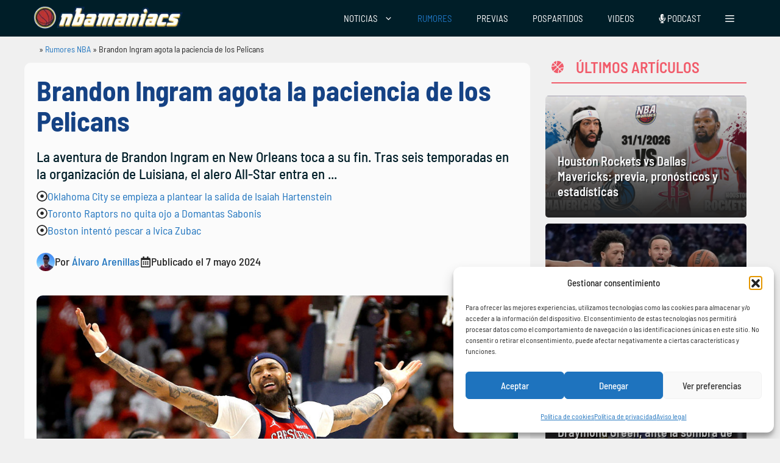

--- FILE ---
content_type: text/html; charset=utf-8
request_url: https://disqus.com/embed/comments/?base=default&f=nbamaniacs&t_i=357970%20https%3A%2F%2Fnbamaniacs.com%2F%3Fp%3D357970&t_u=https%3A%2F%2Fwww.nbamaniacs.com%2Frumores-nba%2Fbrandon-ingram-agota-la-paciencia-de-los-pelicans%2F&t_e=Brandon%20Ingram%20agota%20la%20paciencia%20de%20los%20Pelicans&t_d=Brandon%20Ingram%20agota%20la%20paciencia%20de%20los%20Pelicans&t_t=Brandon%20Ingram%20agota%20la%20paciencia%20de%20los%20Pelicans&s_o=default
body_size: 7682
content:
<!DOCTYPE html>

<html lang="es_ES" dir="ltr" class="not-supported type-">

<head>
    <title>Comentarios de Disqus</title>

    
    <meta name="viewport" content="width=device-width, initial-scale=1, maximum-scale=1, user-scalable=no">
    <meta http-equiv="X-UA-Compatible" content="IE=edge"/>

    <style>
        .alert--warning {
            border-radius: 3px;
            padding: 10px 15px;
            margin-bottom: 10px;
            background-color: #FFE070;
            color: #A47703;
        }

        .alert--warning a,
        .alert--warning a:hover,
        .alert--warning strong {
            color: #A47703;
            font-weight: bold;
        }

        .alert--error p,
        .alert--warning p {
            margin-top: 5px;
            margin-bottom: 5px;
        }
        
        </style>
    
    <style>
        
        html, body {
            overflow-y: auto;
            height: 100%;
        }
        

        #error {
            display: none;
        }

        .clearfix:after {
            content: "";
            display: block;
            height: 0;
            clear: both;
            visibility: hidden;
        }

        
    </style>

</head>
<body>
    

    
    <div id="error" class="alert--error">
        <p>No se ha podido activar Disqus. Si eres moderador revisa nuestra <a href="https://docs.disqus.com/help/83/">guía de solución de problemas</a>. </p>
    </div>

    
    <script type="text/json" id="disqus-forumData">{"session":{"canModerate":false,"audienceSyncVerified":false,"canReply":true,"mustVerify":false,"recaptchaPublicKey":"6LfHFZceAAAAAIuuLSZamKv3WEAGGTgqB_E7G7f3","mustVerifyEmail":false},"forum":{"aetBannerConfirmation":null,"founder":"385694784628396","twitterName":"nbamaniacs","commentsLinkOne":"1 comentario ","guidelines":null,"disableDisqusBrandingOnPolls":false,"commentsLinkZero":"Sin comentarios","disableDisqusBranding":false,"id":"nbamaniacs","badges":[{"target":0,"forum":676481,"image":"https://uploads.disquscdn.com/images/926b61ecd16ac8b21f176a2f0b641b1730ee59317270507deb9d75483683f4cd.png","criteria":"MANUAL","id":316,"name":"Suscriptor"},{"target":0,"forum":676481,"image":"https://uploads.disquscdn.com/images/6018e3b97a529aa836d583d5c538970771532e5fcfa7f03b694431b3a5ae4eb3.png","criteria":"MANUAL","id":317,"name":"Hist\u00f3rico"},{"target":0,"forum":676481,"image":"https://uploads.disquscdn.com/images/f7cf0c3498793cb5ad16f312e1c19b3a8e78ff73c3064ef28eb0dacd1583bf33.png","criteria":"MANUAL","id":318,"name":"NBA Fan"},{"target":500,"forum":676481,"image":"https://uploads.disquscdn.com/images/82fd48aebdecd7042d196a493c821a194a3775a4e2fd0d79ab9ff2a990d60acd.png","criteria":"COMMENTS","id":320,"name":"Mr. Debate"},{"target":0,"forum":676481,"image":"https://uploads.disquscdn.com/images/c0443a861afb652892c6747e5a4844bd5c0763fe642c0a0a6c1634ff2ce82770.png","criteria":"MANUAL","id":321,"name":"Leyenda"},{"target":0,"forum":676481,"image":"https://uploads.disquscdn.com/images/7888f0831481b72e9174b3962ec65d5fe26408e6608e3b05030b9d7ed1c8ffbe.png","criteria":"MANUAL","id":322,"name":"Maniaco"},{"target":0,"forum":676481,"image":"https://uploads.disquscdn.com/images/1562ebec54ec5dc54311146b158be8cdafb16861bee93b7b15c4f149b83bb29d.png","criteria":"MANUAL","id":323,"name":"Staff"},{"target":0,"forum":676481,"image":"https://uploads.disquscdn.com/images/b785ed5a531445e02e04d09429ba9ae41a227fd91ea6a5622b93a70a1c05eeaf.png","criteria":"MANUAL","id":327,"name":"Mito"}],"category":"Sports","aetBannerEnabled":false,"aetBannerTitle":null,"raw_guidelines":null,"initialCommentCount":null,"votingType":0,"daysUnapproveNewUsers":null,"installCompleted":true,"createdAt":"2011-02-23T15:57:18.861007","moderatorBadgeText":"Staff","commentPolicyText":"Comenta con respeto. Off-topics y trolls pueden ser borrados o baneados. En el enlace est\u00e1 la pol\u00edtica de comentarios.","aetEnabled":false,"channel":null,"sort":4,"description":"\u003cp>Noticias, rumores, art\u00edculos y actualidad NBA.\u003c/p>","organizationHasBadges":true,"newPolicy":true,"raw_description":"Noticias, rumores, art\u00edculos y actualidad NBA.","customFont":null,"language":"es_ES","adsReviewStatus":1,"commentsPlaceholderTextEmpty":"Deja el primer comentario...","daysAlive":0,"forumCategory":{"date_added":"2016-01-28T01:54:31","id":10,"name":"Sports"},"linkColor":null,"colorScheme":"light","pk":"676481","commentsPlaceholderTextPopulated":"\u00a1Participa en los comentarios!","permissions":{},"commentPolicyLink":"https://www.nbamaniacs.com/condiciones-de-uso/","aetBannerDescription":null,"favicon":{"permalink":"https://disqus.com/api/forums/favicons/nbamaniacs.jpg","cache":"https://c.disquscdn.com/uploads/forums/67/6481/favicon.png"},"name":"nbamaniacs","commentsLinkMultiple":"{num} comentarios","settings":{"threadRatingsEnabled":true,"adsDRNativeEnabled":false,"behindClickEnabled":false,"disable3rdPartyTrackers":true,"adsVideoEnabled":false,"adsProductVideoEnabled":false,"adsPositionBottomEnabled":false,"ssoRequired":false,"contextualAiPollsEnabled":false,"unapproveLinks":true,"adsPositionRecommendationsEnabled":false,"adsEnabled":false,"adsProductLinksThumbnailsEnabled":false,"hasCustomAvatar":false,"organicDiscoveryEnabled":false,"adsProductDisplayEnabled":false,"adsProductLinksEnabled":false,"audienceSyncEnabled":false,"threadReactionsEnabled":false,"linkAffiliationEnabled":false,"adsPositionAiPollsEnabled":false,"disableSocialShare":false,"adsPositionTopEnabled":false,"adsProductStoriesEnabled":false,"sidebarEnabled":false,"adultContent":false,"allowAnonVotes":false,"gifPickerEnabled":false,"mustVerify":true,"badgesEnabled":true,"mustVerifyEmail":true,"allowAnonPost":false,"unapproveNewUsersEnabled":false,"mediaembedEnabled":false,"aiPollsEnabled":false,"userIdentityDisabled":false,"adsPositionPollEnabled":false,"discoveryLocked":false,"validateAllPosts":false,"adsSettingsLocked":false,"isVIP":false,"adsPositionInthreadEnabled":false},"organizationId":4957694,"typeface":"sans-serif","url":"http://www.nbamaniacs.com","daysThreadAlive":0,"avatar":{"small":{"permalink":"https://disqus.com/api/forums/avatars/nbamaniacs.jpg?size=32","cache":"//a.disquscdn.com/1768293611/images/noavatar32.png"},"large":{"permalink":"https://disqus.com/api/forums/avatars/nbamaniacs.jpg?size=92","cache":"//a.disquscdn.com/1768293611/images/noavatar92.png"}},"signedUrl":"http://disq.us/?url=http%3A%2F%2Fwww.nbamaniacs.com&key=6pGq8yjalbsTSnVDsm3KUA"}}</script>

    <div id="postCompatContainer"><div class="comment__wrapper"><div class="comment__name clearfix"><img class="comment__avatar" src="https://c.disquscdn.com/uploads/users/16208/2475/avatar92.jpg?1753083139" width="32" height="32" /><strong><a href="">Felton King James</a></strong> &bull; Hace 1 año
        </div><div class="comment__content"><p>Esperaban que madurara <br>Que dejara de fumar tanto y fuese más profesional y líder<br>Pero nada <br>Hay que darle salida</p></div></div><div class="comment__wrapper"><div class="comment__name clearfix"><img class="comment__avatar" src="https://c.disquscdn.com/uploads/users/36840/1642/avatar92.jpg?1691182599" width="32" height="32" /><strong><a href="">Clara</a></strong> &bull; Hace 1 año
        </div><div class="comment__content"><p>¿Ingram fuma?</p></div></div><div class="comment__wrapper"><div class="comment__name clearfix"><img class="comment__avatar" src="//a.disquscdn.com/1768293611/images/noavatar92.png" width="32" height="32" /><strong><a href="">Antonio G.</a></strong> &bull; Hace 1 año
        </div><div class="comment__content"><p>tiene cara de fumado.... me imagino que lo dice por eso</p></div></div><div class="comment__wrapper"><div class="comment__name clearfix"><img class="comment__avatar" src="https://c.disquscdn.com/uploads/users/16208/2475/avatar92.jpg?1753083139" width="32" height="32" /><strong><a href="">Felton King James</a></strong> &bull; Hace 1 año
        </div><div class="comment__content"><p>Y lo veo con una actitud aplatanada que tienen los fumetas</p></div></div><div class="comment__wrapper"><div class="comment__name clearfix"><img class="comment__avatar" src="//a.disquscdn.com/1768293611/images/noavatar92.png" width="32" height="32" /><strong><a href="">Alan</a></strong> &bull; Hace 1 año
        </div><div class="comment__content"><p>Por Trae Young. Que agreguen rondas o algún salario para compensar. De aleros  se encuentran bien los pelicans con herbet y Naji Marshall.</p></div></div><div class="comment__wrapper"><div class="comment__name clearfix"><img class="comment__avatar" src="https://c.disquscdn.com/uploads/users/10105/8048/avatar92.jpg?1606352987" width="32" height="32" /><strong><a href="">Que vuelvan los Sonics</a></strong> &bull; Hace 1 año
        </div><div class="comment__content"><p>La verdad ese intercambio equilibraría a  ambas plantillas. Lo veo</p></div></div><div class="comment__wrapper"><div class="comment__name clearfix"><img class="comment__avatar" src="https://c.disquscdn.com/uploads/users/12068/3589/avatar92.jpg?1609071876" width="32" height="32" /><strong><a href="">Dominique21</a></strong> &bull; Hace 1 año
        </div><div class="comment__content"><p>Supongo que será la broma del día... Eso sí, Murray a pelo por Ingram podría estar bien.</p></div></div><div class="comment__wrapper"><div class="comment__name clearfix"><img class="comment__avatar" src="https://c.disquscdn.com/uploads/users/29398/2904/avatar92.jpg?1674756252" width="32" height="32" /><strong><a href="">Juan</a></strong> &bull; Hace 1 año
        </div><div class="comment__content"><p>Suena muy bien si los Pels les dan muchas rondas a los Hawks, un alero anotador para Atlanta y un base show para Zion.</p><p>Un cambio con Chicago por DeRozan podria ser alternativa para los 2 lados.</p></div></div><div class="comment__wrapper"><div class="comment__name clearfix"><img class="comment__avatar" src="https://c.disquscdn.com/uploads/users/38927/5857/avatar92.jpg?1667548355" width="32" height="32" /><strong><a href="">McGrady ¿Porqueerestanbueno?</a></strong> &bull; Hace 1 año
        </div><div class="comment__content"><p>¿Ingram os parece mucho peor que Young? Será que yo le sigo viendo con buenos ojos pero me parece un alero top. Quizás no primera espada pero es un jugador muy completo hombre</p></div></div><div class="comment__wrapper"><div class="comment__name clearfix"><img class="comment__avatar" src="https://c.disquscdn.com/uploads/users/29398/2904/avatar92.jpg?1674756252" width="32" height="32" /><strong><a href="">Juan</a></strong> &bull; Hace 1 año
        </div><div class="comment__content"><p>A mi también me parece un gran anotador pero no lo plasma en favor del equipo, Trae si demostró por lo menos llevar a los Hawks a finales de conferencia, además te da puntos y asistencias, también están la circunstancia que NOLA busca el cambio</p></div></div><div class="comment__wrapper"><div class="comment__name clearfix"><img class="comment__avatar" src="https://c.disquscdn.com/uploads/users/16449/9910/avatar92.jpg?1436265107" width="32" height="32" /><strong><a href="">Bullsfan</a></strong> &bull; Hace 1 año
        </div><div class="comment__content"><p>Te damos a LaVine mano a mano</p></div></div><div class="comment__wrapper"><div class="comment__name clearfix"><img class="comment__avatar" src="https://c.disquscdn.com/uploads/users/29398/2904/avatar92.jpg?1674756252" width="32" height="32" /><strong><a href="">Juan</a></strong> &bull; Hace 1 año
        </div><div class="comment__content"><p>También puede suceder con Lavine, ambos equipos están buscando nuevos horizontes</p></div></div><div class="comment__wrapper"><div class="comment__name clearfix"><img class="comment__avatar" src="https://c.disquscdn.com/uploads/users/13562/7489/avatar92.jpg?1546982742" width="32" height="32" /><strong><a href="">WestbrooKAT.BRON</a></strong> &bull; Hace 1 año
        </div><div class="comment__content"><p>A que te refieres con muchas rondas??</p></div></div><div class="comment__wrapper"><div class="comment__name clearfix"><img class="comment__avatar" src="https://c.disquscdn.com/uploads/users/29398/2904/avatar92.jpg?1674756252" width="32" height="32" /><strong><a href="">Juan</a></strong> &bull; Hace 1 año
        </div><div class="comment__content"><p>1ras rondas, Ingram tiene menor valor en este momento que Trae, además que los Pels estarían buscando el cambio y a Atlanta lo deberían convencer del mismo</p></div></div><div class="comment__wrapper"><div class="comment__name clearfix"><img class="comment__avatar" src="//a.disquscdn.com/1768293611/images/noavatar92.png" width="32" height="32" /><strong><a href="">Bohemio</a></strong> &bull; Hace 1 año
        </div><div class="comment__content"><p>No creo que tuviese buen fit con Zion por el tema tiro exterior</p></div></div><div class="comment__wrapper"><div class="comment__name clearfix"><img class="comment__avatar" src="https://c.disquscdn.com/uploads/users/29398/2904/avatar92.jpg?1674756252" width="32" height="32" /><strong><a href="">Juan</a></strong> &bull; Hace 1 año
        </div><div class="comment__content"><p>Puede ser pero es un anotador mucho más constante que Ingram</p></div></div><div class="comment__wrapper"><div class="comment__name clearfix"><img class="comment__avatar" src="https://c.disquscdn.com/uploads/users/37488/658/avatar92.jpg?1630729059" width="32" height="32" /><strong><a href="">Max_Power</a></strong> &bull; Hace 1 año
        </div><div class="comment__content"><p>Sabía decisión, ahora a ver a quién engañas para que se lo lleven.</p></div></div><div class="comment__wrapper"><div class="comment__name clearfix"><img class="comment__avatar" src="https://c.disquscdn.com/uploads/users/20015/3070/avatar92.jpg?1500683439" width="32" height="32" /><strong><a href="">La conciencia.</a></strong> &bull; Hace 1 año
        </div><div class="comment__content"><p>Los Lakers jajajajaja</p></div></div><div class="comment__wrapper"><div class="comment__name clearfix"><img class="comment__avatar" src="https://c.disquscdn.com/uploads/users/8178/7503/avatar92.jpg?1437940729" width="32" height="32" /><strong><a href="">MEAO</a></strong> &bull; Hace 1 año
        </div><div class="comment__content"><p>Hacen bien. Tener una 2da espada que piensa que es una 1ra y no le da para ello, puede dañar un vestuario.</p></div></div><div class="comment__wrapper"><div class="comment__name clearfix"><img class="comment__avatar" src="https://c.disquscdn.com/uploads/users/13562/7489/avatar92.jpg?1546982742" width="32" height="32" /><strong><a href="">WestbrooKAT.BRON</a></strong> &bull; Hace 1 año
        </div><div class="comment__content"><p>Aveces es que flipo... cuando ingram ha dicho o ha dejado caer que el es primera espada.....??? Yo es que no se de donde sacan sus informaciones.. solos ustedes la ven</p></div></div><div class="comment__wrapper"><div class="comment__name clearfix"><img class="comment__avatar" src="https://c.disquscdn.com/uploads/users/8178/7503/avatar92.jpg?1437940729" width="32" height="32" /><strong><a href="">MEAO</a></strong> &bull; Hace 1 año
        </div><div class="comment__content"><p>Es cuestión de verlo en cancha. O actitudes como la del play in.</p></div></div><div class="comment__wrapper"><div class="comment__name clearfix"><img class="comment__avatar" src="https://c.disquscdn.com/uploads/users/34433/5366/avatar92.jpg?1697932722" width="32" height="32" /><strong><a href="">patrick</a></strong> &bull; Hace 1 año
        </div><div class="comment__content"><p>Clippers debería considerarlo en un sign and trade por George.</p></div></div><div class="comment__wrapper"><div class="comment__name clearfix"><img class="comment__avatar" src="https://c.disquscdn.com/uploads/users/15450/8910/avatar92.jpg?1664818845" width="32" height="32" /><strong><a href="">Mitch</a></strong> &bull; Hace 1 año
        </div><div class="comment__content"><p>Un contrato similar al que deja Tobias Harris en Philadelphia, vamos Sixers anímense!.😆</p></div></div><div class="comment__wrapper"><div class="comment__name clearfix"><img class="comment__avatar" src="https://c.disquscdn.com/uploads/users/9228/3771/avatar92.jpg?1741077229" width="32" height="32" /><strong><a href="">Oscar Alfonso</a></strong> &bull; Hace 1 año
        </div><div class="comment__content"><p>Vaya atraco le dimos a Nola con Ingram</p><p>BI es una decepción total, no esperaba que fiera Kevin Durant como decían cuando lo seleccionamos,</p><p>Pero es que ni siquiera de 2da espada sirve</p></div></div><div class="comment__wrapper"><div class="comment__name clearfix"><img class="comment__avatar" src="//a.disquscdn.com/1768293611/images/noavatar92.png" width="32" height="32" /><strong><a href="">Guest</a></strong> &bull; Hace 1 año
        </div><div class="comment__content"></div></div><div class="comment__wrapper"><div class="comment__name clearfix"><img class="comment__avatar" src="https://c.disquscdn.com/uploads/users/11248/9979/avatar92.jpg?1404021741" width="32" height="32" /><strong><a href="">Avery Johnson</a></strong> &bull; Hace 1 año
        </div><div class="comment__content"><p>¿Y la temporada que viene cómo te vas a llamar? Algo así como "ATopiconlosHornets Ex-Krackminsky Ex-MVPmelo". Ojo que en una década vas a tener más "apellidos" que los Borbones.</p></div></div><div class="comment__wrapper"><div class="comment__name clearfix"><img class="comment__avatar" src="https://c.disquscdn.com/uploads/users/29317/4797/avatar92.jpg?1533242105" width="32" height="32" /><strong><a href="">The Answer</a></strong> &bull; Hace 1 año
        </div><div class="comment__content"><p>Que vuelva a Krackminsky</p></div></div><div class="comment__wrapper"><div class="comment__name clearfix"><img class="comment__avatar" src="https://c.disquscdn.com/uploads/users/26471/2948/avatar92.jpg?1706133207" width="32" height="32" /><strong><a href="">Jay-z ☘️ Depressed Celticsfan</a></strong> &bull; Hace 1 año
        </div><div class="comment__content"><p>Lamelo-Zion, alguna clínica de NO ganaría harta pastita</p></div></div><div class="comment__wrapper"><div class="comment__name clearfix"><img class="comment__avatar" src="https://c.disquscdn.com/uploads/users/14630/7950/avatar92.jpg?1729613873" width="32" height="32" /><strong><a href="">Matías Jofré</a></strong> &bull; Hace 1 año
        </div><div class="comment__content"><p>No te van a soltar a Herb Jones ni hartos en vino  jaja.</p></div></div><div class="comment__wrapper"><div class="comment__name clearfix"><img class="comment__avatar" src="https://c.disquscdn.com/uploads/users/19358/9170/avatar92.jpg?1561394553" width="32" height="32" /><strong><a href="">MrNobody</a></strong> &bull; Hace 1 año
        </div><div class="comment__content"><p>por lamelo lo sueltan, tienen a trey murphy y al otro que sale desde el banquillo cuyo nombre he olvidado</p></div></div><div class="comment__wrapper"><div class="comment__name clearfix"><img class="comment__avatar" src="//a.disquscdn.com/1768293611/images/noavatar92.png" width="32" height="32" /><strong><a href="">Kelhuss en el Cosmere</a></strong> &bull; Hace 1 año
        </div><div class="comment__content"><p>Si ya tienen una estrella con problemas de lesiones, sumarle a Lamelo... mal plan.</p></div></div><div class="comment__wrapper"><div class="comment__name clearfix"><img class="comment__avatar" src="https://c.disquscdn.com/uploads/users/13562/7489/avatar92.jpg?1546982742" width="32" height="32" /><strong><a href="">WestbrooKAT.BRON</a></strong> &bull; Hace 1 año
        </div><div class="comment__content"><p>Marshall</p></div></div><div class="comment__wrapper"><div class="comment__name clearfix"><img class="comment__avatar" src="https://c.disquscdn.com/uploads/users/14630/7950/avatar92.jpg?1729613873" width="32" height="32" /><strong><a href="">Matías Jofré</a></strong> &bull; Hace 1 año
        </div><div class="comment__content"><p>No lo veo tan claro. LaMelo ha bajado mucho por sus lesiones constantes. No por algo lo quieren volar en Hornets...</p></div></div><div class="comment__wrapper"><div class="comment__name clearfix"><img class="comment__avatar" src="https://c.disquscdn.com/uploads/users/19358/9170/avatar92.jpg?1561394553" width="32" height="32" /><strong><a href="">MrNobody</a></strong> &bull; Hace 1 año
        </div><div class="comment__content"><p>Tienes razon, pero yo me la jugaria, aunque intentaria no dar a herb obviamente</p></div></div><div class="comment__wrapper"><div class="comment__name clearfix"><img class="comment__avatar" src="https://c.disquscdn.com/uploads/users/8547/1250/avatar92.jpg?1389131437" width="32" height="32" /><strong><a href="">Gerardo Bagnati</a></strong> &bull; Hace 1 año
        </div><div class="comment__content"><p>lamelo en los lakers por d angelo y hachimura jajajaja</p></div></div><div class="comment__wrapper"><div class="comment__name clearfix"><img class="comment__avatar" src="https://c.disquscdn.com/uploads/users/37488/658/avatar92.jpg?1630729059" width="32" height="32" /><strong><a href="">Max_Power</a></strong> &bull; Hace 1 año
        </div><div class="comment__content"><p>Hay que recordar que Jordan ya no es propietario, es más difícil robarles a los Charlotte.</p></div></div><div class="comment__wrapper"><div class="comment__name clearfix"><img class="comment__avatar" src="https://c.disquscdn.com/uploads/users/8547/1250/avatar92.jpg?1389131437" width="32" height="32" /><strong><a href="">Gerardo Bagnati</a></strong> &bull; Hace 1 año
        </div><div class="comment__content"><p>Jajajja si cuela cuela!!!</p></div></div><div class="comment__wrapper"><div class="comment__name clearfix"><img class="comment__avatar" src="https://c.disquscdn.com/uploads/users/38567/1617/avatar92.jpg?1672757757" width="32" height="32" /><strong><a href="">Insomnio</a></strong> &bull; Hace 1 año
        </div><div class="comment__content"><p>Lamelo te entra en todas las quinielas! Jaja</p></div></div><div class="comment__wrapper"><div class="comment__name clearfix"><img class="comment__avatar" src="https://c.disquscdn.com/uploads/users/33413/6210/avatar92.jpg?1699711531" width="32" height="32" /><strong><a href="">KING Danelotti 23 🤴🏿</a></strong> &bull; Hace 1 año
        </div><div class="comment__content"><p>Que se vaya a Hawks o que regrese a Lakers.</p></div></div><div class="comment__wrapper"><div class="comment__name clearfix"><img class="comment__avatar" src="https://c.disquscdn.com/uploads/users/28982/2655/avatar92.jpg?1555529258" width="32" height="32" /><strong><a href="">Sebastian Castelnuovo</a></strong> &bull; Hace 1 año
        </div><div class="comment__content"><p>no es mala cambiarlo por dejounte, y se ve  que mas se puede agregar..,</p></div></div><div class="comment__wrapper"><div class="comment__name clearfix"><img class="comment__avatar" src="https://c.disquscdn.com/uploads/users/19728/2648/avatar92.jpg?1670921488" width="32" height="32" /><strong><a href="">knicksdontcry!</a></strong> &bull; Hace 1 año
        </div><div class="comment__content"><p>jajaja. en Atlanta te van a hacer presidente de honor</p></div></div><div class="comment__wrapper"><div class="comment__name clearfix"><img class="comment__avatar" src="https://c.disquscdn.com/uploads/users/37196/1922/avatar92.jpg?1625830586" width="32" height="32" /><strong><a href="">JaviviRamone</a></strong> &bull; Hace 1 año
        </div><div class="comment__content"><p>¿para quien no es mala? <br>se puede agregar a herb o a trey o a dyson o a los 3</p><p>ah y rondas tambien</p><p>ya puestos</p><p>no es mala</p></div></div><div class="comment__wrapper"><div class="comment__name clearfix"><img class="comment__avatar" src="https://c.disquscdn.com/uploads/users/16311/2432/avatar92.jpg?1435305054" width="32" height="32" /><strong><a href="">Hawks</a></strong> &bull; Hace 1 año
        </div><div class="comment__content"><p>Botón rojo. Trae a Spurs y que nos devuelvan nuestros picks y el de bulls del 25, keldon y el expiring para cuadrar y Dejounte y Boogie a Nets por Simons y tres picks, uno que sea uno del los buenos de suns. Renovar a Jalen e intentar colocar a todo el que tenga más de 25 años y los chavales a jugar sino si. Y tankeo a lo bestia. El del 25 parece un draft potente y toda la directiva a la calle y mantener si o si al coach, ha demostrado ser un experto en perder</p></div></div><div class="comment__wrapper"><div class="comment__name clearfix"><img class="comment__avatar" src="//a.disquscdn.com/1768293611/images/noavatar92.png" width="32" height="32" /><strong><a href="">ariel AVI</a></strong> &bull; Hace 1 año
        </div><div class="comment__content"><p>Claramente yo no decido pero prefiero otro tipo de base para mis spurs. Bastante con wemby y sus triples desde el logo para traer a Trae. <br>Realmente prefiero un base con fundamentos defensivos ( y ganas de defender ), aunque no sea tan talentoso ofensivamente.</p></div></div><div class="comment__wrapper"><div class="comment__name clearfix"><img class="comment__avatar" src="https://c.disquscdn.com/uploads/users/12068/3589/avatar92.jpg?1609071876" width="32" height="32" /><strong><a href="">Dominique21</a></strong> &bull; Hace 1 año
        </div><div class="comment__content"><p>Con Trae los Spurs tendrían el ataque montado. Con Wemby y Trae lo monto hasta yo.</p></div></div><div class="comment__wrapper"><div class="comment__name clearfix"><img class="comment__avatar" src="https://c.disquscdn.com/uploads/users/37196/1922/avatar92.jpg?1625830586" width="32" height="32" /><strong><a href="">JaviviRamone</a></strong> &bull; Hace 1 año
        </div><div class="comment__content"><p>Lo primero vale, pero vassell en vez de keldon. Dejounte lo quiero en mi equipo, y mas con el contrato que nos firmo. Y para que jueguen los chavales habria que largar al entrenador y ya puestos a largar, el primero el landry</p></div></div><div class="comment__wrapper"><div class="comment__name clearfix"><img class="comment__avatar" src="https://c.disquscdn.com/uploads/users/16311/2432/avatar92.jpg?1435305054" width="32" height="32" /><strong><a href="">Hawks</a></strong> &bull; Hace 1 año
        </div><div class="comment__content"><p>Botón rojo. Los okc, wolves, Magic etc nos han pasado por la izquierda, mejores jugadores, más picks más jóvenes, más dinero....hay que buscar una estrella donde cimentar. Los grandes no quieren venir a Atlanta así que a través del draft y que algún día nuestro gm se equivoque y acierte sin darse cuenta</p></div></div><div class="comment__wrapper"><div class="comment__name clearfix"><img class="comment__avatar" src="https://c.disquscdn.com/uploads/users/37196/1922/avatar92.jpg?1625830586" width="32" height="32" /><strong><a href="">JaviviRamone</a></strong> &bull; Hace 1 año
        </div><div class="comment__content"><p>Okc y wolves han pasado por encima a casi todos. Orlando no meda miedo, tienen 2 estrellas y morralla.</p></div></div><div class="comment__wrapper"><div class="comment__name clearfix"><img class="comment__avatar" src="https://c.disquscdn.com/uploads/users/16311/2432/avatar92.jpg?1435305054" width="32" height="32" /><strong><a href="">Hawks</a></strong> &bull; Hace 1 año
        </div><div class="comment__content"><p>Ya pero Orlando cómo acierte en su próximo fichaje, tipo Klay por dos años ojito. Demasiados equipos por encima nuestra</p></div></div><div class="comment__wrapper"><div class="comment__name clearfix"><img class="comment__avatar" src="https://c.disquscdn.com/uploads/users/12068/3589/avatar92.jpg?1609071876" width="32" height="32" /><strong><a href="">Dominique21</a></strong> &bull; Hace 1 año
        </div><div class="comment__content"><p>Pero es que no puedes poner en reconstrucción a este equipo. El problema es que la plantilla está mal hecha y el entrenador es del montón. Murray a Warriors por Klay Thompson vía sing and trade. Ganan todos. Y si no encuentras un 5 mejor que Capela necesitas un 4 más interior. ¿Collins? Por Hunter a Jazz. Trae-Klay-Jalen-Collins-Capela y desde el banco Bogdanovic y Okongwu más Kobe y Gueye que tendrán que empezar a jugar. Te faltan un par de veteranos para el banco y dinero para ello. Por cierto, ese quinteto es el que nos llevó a finales de conferencia cambiando a Huerter por Klay y a Hunter por Jalen.</p></div></div></div>


    <div id="fixed-content"></div>

    
        <script type="text/javascript">
          var embedv2assets = window.document.createElement('script');
          embedv2assets.src = 'https://c.disquscdn.com/embedv2/latest/embedv2.js';
          embedv2assets.async = true;

          window.document.body.appendChild(embedv2assets);
        </script>
    



    
</body>
</html>


--- FILE ---
content_type: text/css
request_url: https://www.nbamaniacs.com/wp-content/cache/background-css/1/www.nbamaniacs.com/wp-content/cache/min/1/wp-content/themes/generatepress_child/style.css?ver=1769173860&wpr_t=1769931121
body_size: 2305
content:
@media (max-width:768px){.page-id-395651 h1{font-size:32px}}#rank-math-faq .rank-math-question{font-size:29px;font-weight:500}.review-card{max-width:100%!important}.breadcrumbs,.rank-math-breadcrumb{white-space:nowrap;overflow-x:auto;-webkit-overflow-scrolling:touch;display:block;max-width:100%;scrollbar-width:none}.separate-containers .site-main{margin:10px}.page-header,.sidebar .widget,.site-main>*{margin-bottom:5px}.separate-containers .inside-article,.separate-containers .comments-area,.separate-containers .page-header,.separate-containers .paging-navigation,.one-container .site-content,.inside-page-header{padding:20px;border-radius:10px}.size-auto,.size-full,.size-large,.size-medium,.size-thumbnail{max-width:100%;height:auto;border-radius:10px}.sidebar .widget{background-color:var(--base-3);border-radius:10px}h3.gb-headline-9467764e a{color:var(--base-2)}a{text-decoration:none}p{margin-bottom:.5em}.sidebar h3.gb-headline{text-shadow:2px 2px rgb(0,0,0,.5)}strong,b{font-weight:600}.rank-math-breadcrumb a:nth-of-type(1){background:var(--wpr-bg-5ee9ecd0-8531-4e5b-b334-0174ab981cc5) no-repeat left center;color:#f0f0f0;font-size:1px;padding:13px 17px 1px 0;opacity:.7}.rank-math-breadcrumb *{font-size:14px}.pum-theme-395064 .pum-content+.pum-close,.pum-theme-content-only .pum-content+.pum-close{transform:translateX(150px)}.link_cta{cursor:pointer}button.link_cta{background:#bd3532}.promo-container{display:flex;flex-wrap:wrap;background:#fff;border-radius:12px;box-shadow:0 0 10px rgba(0,0,0,.1);overflow:hidden;max-width:800px;margin:10px auto;font-family:Arial,sans-serif}.promo-img{background:#bd3532;flex:1;display:flex;justify-content:center;align-items:center;padding:20px}.promo-img img{max-height:280px;max-width:100%;border-radius:8px}.promo-content{flex:1;padding:30px;text-align:center}.promo-content .logo{background:#bd3532;color:#fff;font-weight:700;padding:8px 16px;border-radius:4px;display:inline-block;margin-bottom:10px}.promo-content .amount{font-size:24px;color:#bd3532;font-weight:700;margin:10px 0}.promo-content .code-box{margin:15px auto;padding:10px 20px;border:1px dashed #aaa;border-radius:20px;width:fit-content;color:#555}.promo-content a.button{display:inline-block;background:#bd3532;color:#fff;padding:12px 30px;font-weight:700;text-decoration:none;border-radius:25px;margin-top:10px;transition:background 0.3s}.promo-content a.button:hover{background:#ffa500}.promo-content small{display:block;margin-top:20px;color:#777;font-size:12px}.promo-content .highlight{color:#ff5722;font-weight:700;margin-top:10px}@media (max-width:768px){.promo-container{flex-direction:column}.promo-img,.promo-content{flex:unset;width:100%;padding:20px}.promo-content{padding-top:0}.promo-content .amount{font-size:20px}.promo-content .code-box{width:100%;box-sizing:border-box}.promo-content a.button{width:100%;padding:14px}}.nbm-casino-info-table{width:100%;border-collapse:collapse;font-family:'Helvetica Neue',Helvetica,Arial,sans-serif;margin-top:20px;border:1px solid #e0e0e0;background-color:#fff;color:#1c1c1c;font-size:15px}.nbm-casino-info-table thead th{background-color:#f0f4ff;color:#222;font-weight:600;padding:12px;text-align:left;border-bottom:2px solid #d4d9e1}.nbm-casino-info-table tbody td{padding:12px;border-bottom:1px solid #eee}.nbm-casino-info-table tbody tr:nth-child(even){background-color:#f9f9f9}.nbm-casino-info-table tbody tr:hover{background-color:#eef3ff}#nbm-contacto-wrapper.nbm-contacto-tabla-container{display:flex;flex-direction:column;width:100%;border:1px solid #ddd;border-radius:5px;overflow:hidden;font-family:Arial,sans-serif}.nbm-contacto-fila{display:flex;width:100%;border-bottom:1px solid #ddd}.nbm-contacto-celda{flex:1;padding:20px;text-align:left;vertical-align:middle;border-right:1px solid #ddd}.nbm-contacto-celda:last-child{border-right:none}.nbm-contacto-header{background-color:#f2f2f2;font-weight:700}@media (max-width:600px){.nbm-contacto-fila{flex-direction:column;border-bottom:1px solid #ddd;margin-bottom:10px}.nbm-contacto-celda{border-right:none;padding:15px;text-align:left;position:relative}.nbm-contacto-celda::before{content:attr(data-label);font-weight:700;display:block;margin-bottom:5px}.nbm-contacto-header{display:none}}#nbm-metodos-wrapper.nbm-table-metodos-container{display:flex;flex-direction:column;width:100%;border:1px solid #ddd;border-radius:5px;overflow:hidden;font-family:Arial,sans-serif}.nbm-table-metodos-row{display:flex;width:100%;border-bottom:1px solid #ddd}.nbm-table-metodos-cell{flex:1;padding:20px;text-align:left;vertical-align:middle;border-right:1px solid #ddd}.nbm-table-metodos-cell:last-child{border-right:none}.nbm-table-metodos-header{background-color:#f2f2f2;font-weight:700}@media (max-width:600px){.nbm-table-metodos-row{flex-direction:column;margin-bottom:10px;border-bottom:1px solid #ddd}.nbm-table-metodos-cell{border-right:none;padding:15px;text-align:left;position:relative}.nbm-table-metodos-cell::before{content:attr(data-label);font-weight:700;display:block;margin-bottom:5px}.nbm-table-metodos-header{display:none}}.cuotas-box{background-color:#001c2b;padding:20px;border-radius:12px;max-width:700px;margin:30px auto;color:#fff;font-family:Arial,sans-serif}.cuotas-partido{display:flex;flex-direction:column;gap:15px}.cuotas-info{background-color:#fff;color:#001c2b;padding:15px;border-radius:10px;text-align:center}.cuotas-titulo{font-weight:700;color:#001c2b;margin-bottom:12px;font-size:16px}.cuotas-equipos-horizontales{display:flex;justify-content:space-between;align-items:center;gap:10px;flex-wrap:wrap}.cuotas-equipo{display:flex;flex-direction:column;align-items:center;font-weight:700;font-size:14px;flex:1;min-width:100px}.cuotas-equipo img{width:50px;margin-bottom:5px}.cuotas-detalle{text-align:center;font-size:14px;line-height:1.4;min-width:80px}.cuotas-cuotas-link{text-decoration:none}.cuotas-cuotas{background-color:#102040;padding:12px;border-radius:10px;display:flex;justify-content:center;gap:20px;flex-wrap:nowrap}.cuota{background-color:#fff;color:#001c2b;padding:6px 10px;border-radius:5px;font-weight:700;display:flex;align-items:center;gap:6px;font-size:14px}.cuota-id{background-color:#bd3532;color:#fff;padding:2px 6px;border-radius:3px;font-size:13px}.cuotas-btn{background-color:#bd3532;color:#fff;text-decoration:none;padding:12px 20px;border-radius:30px;display:inline-block;text-align:center;font-weight:700;font-size:15px;margin-top:10px;transition:background 0.3s ease}.cuotas-btn:hover{background-color:#e6b800}.cuotas-footer{font-size:10px;color:#ccc;margin-top:10px;text-align:center}@media (max-width:600px){.cuotas-equipos-horizontales{flex-wrap:nowrap;justify-content:space-between}.cuotas-cuotas{flex-wrap:nowrap;justify-content:center}}.custom-faq-style{font-family:'Barlow Semi Condensed',sans-serif!important}.custom-faq-style .rank-math-question{font-size:20px!important;font-weight:600!important;line-height:1.2!important}.custom-faq-style .rank-math-answer,.custom-faq-style .rank-math-answer p{font-size:20px!important;line-height:1.5!important}@media (max-width:768px){.custom-faq-style .rank-math-question{font-size:20px!important}.custom-faq-style .rank-math-answer,.custom-faq-style .rank-math-answer p{font-size:20px!important}.home ul.wp-block-ub-styled-list{padding-left:0!important}.category .resize-featured-image .post-image img{width:100%}.rank-math-breadcrumb{padding:0 20px}}.fixed-left{position:-webkit-sticky;position:sticky;top:100px}.cta-container{background-color:#001e28;color:#fff;display:flex;justify-content:space-between;align-items:center;padding:10px 30px;border-radius:5px;font-family:Arial,sans-serif;margin-bottom:10px;box-sizing:border-box}.cta-info{display:flex;flex-direction:column;gap:4px}.cta-title{font-size:20px;font-weight:700;color:#fff}.cta-subtitle{font-size:18px;padding:1px 0;color:#fff}.cta-legal{font-size:11px;color:#fff}.cta-button-wrapper{margin:0}.cta-button{cursor:pointer;background-color:#ffa900;font-family:'TT Commons',Sans-serif;font-size:20px;font-weight:600;color:#FFF;text-decoration:none;border-radius:5px;padding:8px 20px 8px 16px;border:none;text-align:center;display:inline-block;transition:background-color 0.3s ease}@media (max-width:768px){.cta-container{flex-direction:column;text-align:center}.cta-button-wrapper{margin-top:10px;width:100%}.cta-button{width:100%}}.logo_footer img{width:347px!important;height:auto}.inicio-slider-container{display:flex;justify-content:center;width:100%;overflow:hidden;margin:20px 0;position:relative}.inicio-slider{display:flex;gap:20px;transition:transform 0.4s ease;flex-wrap:wrap;justify-content:center}.inicio-card{background:#fff;border-radius:15px;box-shadow:0 8px 24px rgba(0,0,0,.1);text-align:center;padding:20px;min-width:300px;max-width:300px;flex-shrink:0;position:relative;margin:10px}.inicio-card-top-label{position:absolute;top:15px;left:15px;background-color:#bd3532;color:#fff;padding:5px 10px;border-radius:8px;font-weight:700;font-size:.8em;z-index:2}.inicio-card-logo{width:150px;height:auto;max-height:100px;margin:20px auto;object-fit:contain}.inicio-card-title{font-size:1.4em;color:#333;margin:0 0 10px}.inicio-card-rating{font-size:1em;color:#fa0;margin:0 0 10px}.inicio-card-bonus{font-size:.9em;color:#555;margin:0 0 20px}.inicio-card-button{background-color:#bd3532;color:#fff;padding:10px 20px;border-radius:30px;text-decoration:none;font-weight:700;display:inline-block;transition:background-color 0.3s}.inicio-card-button:hover{background-color:#a02a28}@media (max-width:768px){.inicio-card{min-width:90%;max-width:90%;margin:10px auto}}.grid-pronostic{display:grid;grid-template-columns:repeat(auto-fit,minmax(180px,1fr));gap:16px;padding:20px 0;list-style:none;margin:0}.grid-pronostic-item{background-color:#f4f4f4;border-radius:10px;padding:14px;text-align:center;box-shadow:0 4px 10px rgba(0,0,0,.05);transition:transform 0.2s ease;font-size:15px;max-width:100%}.grid-pronostic-item:hover{transform:scale(1.02)}.grid-pronostic-item strong{display:block;margin-top:8px;font-size:1.1em;color:#1a73e8}.grid-pronostic-item a{display:inline-block;margin-top:10px;background-color:#bd3532;color:#fff;padding:8px 12px;text-decoration:none;border-radius:6px;font-weight:700;transition:background-color 0.2s ease}.grid-pronostic-item a:hover{background-color:#fc0;color:#000}